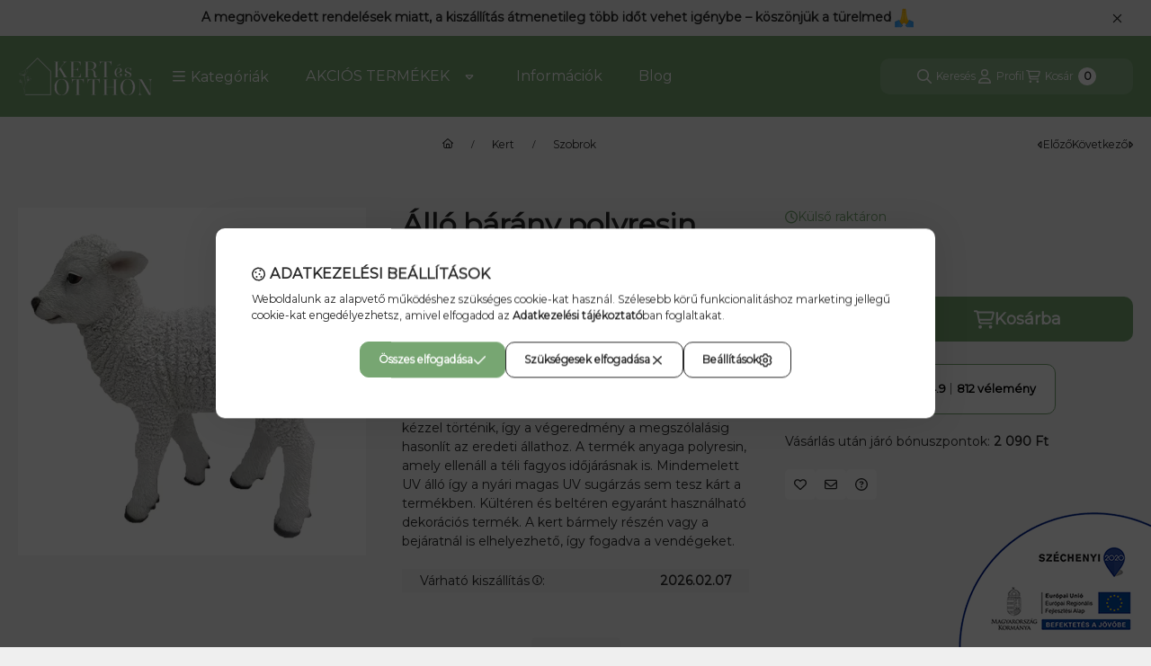

--- FILE ---
content_type: text/html; charset=utf-8
request_url: https://ku.zmmarketing.hu/klaviyo/api-start.php?op=productinfo&shop=kertesotthonbolt&sku=37000185
body_size: 358
content:
{"ProductName":"\u00c1ll\u00f3 b\u00e1r\u00e1ny polyresin szobor, M, k\u00fclt\u00e9ri \u00e9s belt\u00e9ri dekor\u00e1ci\u00f3s kieg\u00e9sz\u00edt\u0151","ProductID":545414719,"SKU":"37000185","Categories":["Kert|Szobrok","M\u00e1rk\u00e1k|Esschert Design","\u00c1llatos term\u00e9kek|B\u00e1r\u00e1nyos"],"ImageURL":"https:\/\/www.kertesotthonbolt.hu\/img\/25306\/37000185\/37000185.webp?time=1677237481","URL":"https:\/\/www.kertesotthonbolt.hu\/allo-barany-polyresin-szobor-M-kulteri-es-belteri-dekoracios-kiegeszito-37000185","Price":"20900","CompareAtPrice":""}

--- FILE ---
content_type: text/css
request_url: https://cdn.trustindex.io/assets/widget-presetted-css/v2/113-drop-shadow.css
body_size: 2828
content:
@font-face{font-family:"Trustindex Poppins";font-style:italic;font-weight:400;font-display:swap;src:url("https://cdn.trustindex.io/assets/fonts/poppins/devanagari-italic.woff2") format("woff2");unicode-range:U+0900-097F, U+1CD0-1CF9, U+200C-200D, U+20A8, U+20B9, U+20F0, U+25CC, U+A830-A839, U+A8E0-A8FF, U+11B00-11B09}@font-face{font-family:"Trustindex Poppins";font-style:italic;font-weight:400;font-display:swap;src:url("https://cdn.trustindex.io/assets/fonts/poppins/latin-ext-italic.woff2") format("woff2");unicode-range:U+0100-02BA, U+02BD-02C5, U+02C7-02CC, U+02CE-02D7, U+02DD-02FF, U+0304, U+0308, U+0329, U+1D00-1DBF, U+1E00-1E9F, U+1EF2-1EFF, U+2020, U+20A0-20AB, U+20AD-20C0, U+2113, U+2C60-2C7F, U+A720-A7FF}@font-face{font-family:"Trustindex Poppins";font-style:italic;font-weight:400;font-display:swap;src:url("https://cdn.trustindex.io/assets/fonts/poppins/latin-italic.woff2") format("woff2");unicode-range:U+0000-00FF, U+0131, U+0152-0153, U+02BB-02BC, U+02C6, U+02DA, U+02DC, U+0304, U+0308, U+0329, U+2000-206F, U+20AC, U+2122, U+2191, U+2193, U+2212, U+2215, U+FEFF, U+FFFD}@font-face{font-family:"Trustindex Poppins";font-style:italic;font-weight:600;font-display:swap;src:url("https://cdn.trustindex.io/assets/fonts/poppins/devanagari-italic-600.woff2") format("woff2");unicode-range:U+0900-097F, U+1CD0-1CF9, U+200C-200D, U+20A8, U+20B9, U+20F0, U+25CC, U+A830-A839, U+A8E0-A8FF, U+11B00-11B09}@font-face{font-family:"Trustindex Poppins";font-style:italic;font-weight:600;font-display:swap;src:url("https://cdn.trustindex.io/assets/fonts/poppins/latin-ext-italic-600.woff2") format("woff2");unicode-range:U+0100-02BA, U+02BD-02C5, U+02C7-02CC, U+02CE-02D7, U+02DD-02FF, U+0304, U+0308, U+0329, U+1D00-1DBF, U+1E00-1E9F, U+1EF2-1EFF, U+2020, U+20A0-20AB, U+20AD-20C0, U+2113, U+2C60-2C7F, U+A720-A7FF}@font-face{font-family:"Trustindex Poppins";font-style:italic;font-weight:600;font-display:swap;src:url("https://cdn.trustindex.io/assets/fonts/poppins/latin-italic-600.woff2") format("woff2");unicode-range:U+0000-00FF, U+0131, U+0152-0153, U+02BB-02BC, U+02C6, U+02DA, U+02DC, U+0304, U+0308, U+0329, U+2000-206F, U+20AC, U+2122, U+2191, U+2193, U+2212, U+2215, U+FEFF, U+FFFD}@font-face{font-family:"Trustindex Poppins";font-style:normal;font-weight:400;font-display:swap;src:url("https://cdn.trustindex.io/assets/fonts/poppins/devanagari.woff2") format("woff2");unicode-range:U+0900-097F, U+1CD0-1CF9, U+200C-200D, U+20A8, U+20B9, U+20F0, U+25CC, U+A830-A839, U+A8E0-A8FF, U+11B00-11B09}@font-face{font-family:"Trustindex Poppins";font-style:normal;font-weight:400;font-display:swap;src:url("https://cdn.trustindex.io/assets/fonts/poppins/latin-ext.woff2") format("woff2");unicode-range:U+0100-02BA, U+02BD-02C5, U+02C7-02CC, U+02CE-02D7, U+02DD-02FF, U+0304, U+0308, U+0329, U+1D00-1DBF, U+1E00-1E9F, U+1EF2-1EFF, U+2020, U+20A0-20AB, U+20AD-20C0, U+2113, U+2C60-2C7F, U+A720-A7FF}@font-face{font-family:"Trustindex Poppins";font-style:normal;font-weight:400;font-display:swap;src:url("https://cdn.trustindex.io/assets/fonts/poppins/latin.woff2") format("woff2");unicode-range:U+0000-00FF, U+0131, U+0152-0153, U+02BB-02BC, U+02C6, U+02DA, U+02DC, U+0304, U+0308, U+0329, U+2000-206F, U+20AC, U+2122, U+2191, U+2193, U+2212, U+2215, U+FEFF, U+FFFD}@font-face{font-family:"Trustindex Poppins";font-style:normal;font-weight:600;font-display:swap;src:url("https://cdn.trustindex.io/assets/fonts/poppins/devanagari-600.woff2") format("woff2");unicode-range:U+0900-097F, U+1CD0-1CF9, U+200C-200D, U+20A8, U+20B9, U+20F0, U+25CC, U+A830-A839, U+A8E0-A8FF, U+11B00-11B09}@font-face{font-family:"Trustindex Poppins";font-style:normal;font-weight:600;font-display:swap;src:url("https://cdn.trustindex.io/assets/fonts/poppins/latin-ext-600.woff2") format("woff2");unicode-range:U+0100-02BA, U+02BD-02C5, U+02C7-02CC, U+02CE-02D7, U+02DD-02FF, U+0304, U+0308, U+0329, U+1D00-1DBF, U+1E00-1E9F, U+1EF2-1EFF, U+2020, U+20A0-20AB, U+20AD-20C0, U+2113, U+2C60-2C7F, U+A720-A7FF}@font-face{font-family:"Trustindex Poppins";font-style:normal;font-weight:600;font-display:swap;src:url("https://cdn.trustindex.io/assets/fonts/poppins/latin-600.woff2") format("woff2");unicode-range:U+0000-00FF, U+0131, U+0152-0153, U+02BB-02BC, U+02C6, U+02DA, U+02DC, U+0304, U+0308, U+0329, U+2000-206F, U+20AC, U+2122, U+2191, U+2193, U+2212, U+2215, U+FEFF, U+FFFD}.ti-amp-iframe-body{background:#ffffff}.ti-widget[data-layout-id='113'][data-set-id='drop-shadow']{width:100%;display:block;direction:ltr;overflow:visible;color:#000000;text-align:center;font-family:unset}.ti-widget[data-layout-id='113'][data-set-id='drop-shadow'] font{pointer-events:none}.ti-widget[data-layout-id='113'][data-set-id='drop-shadow'] .ti-widget-container{margin:auto;display:inline-block}.ti-widget[data-layout-id='113'][data-set-id='drop-shadow'] a{text-decoration:underline !important;transition:all 300ms ease-out;color:inherit}.ti-widget[data-layout-id='113'][data-set-id='drop-shadow'] a.ti-header{text-decoration:none !important}.ti-widget[data-layout-id='113'][data-set-id='drop-shadow'] a[href="#"]:not(.ti-show-original-text),.ti-widget[data-layout-id='113'][data-set-id='drop-shadow'] a:not([href]):not(.ti-show-original-text){text-decoration:none !important;pointer-events:none}.ti-widget[data-layout-id='113'][data-set-id='drop-shadow']:before,.ti-widget[data-layout-id='113'][data-set-id='drop-shadow']:after{content:none !important}.ti-widget[data-layout-id='113'][data-set-id='drop-shadow'] strong,.ti-widget[data-layout-id='113'][data-set-id='drop-shadow'] strong *{font-weight:600 !important}.ti-widget[data-layout-id='113'][data-set-id='drop-shadow'] img{padding:0 !important;margin:0 !important;min-width:initial !important;max-width:initial !important;border:0 !important;border-radius:0 !important}.ti-widget[data-layout-id='113'][data-set-id='drop-shadow'] .ti-widget-container,.ti-widget[data-layout-id='113'][data-set-id='drop-shadow'] .ti-widget-container *{font-family:"Trustindex Poppins";font-size:14px;line-height:20px;-webkit-box-sizing:border-box;-moz-box-sizing:border-box;box-sizing:border-box;row-gap:unset !important;column-gap:unset !important}.ti-widget[data-layout-id='113'][data-set-id='drop-shadow'] .ti-header{display:flex;border-style:solid;border-color:#ffffff;border-radius:12px;padding:20px;transition:transform 0.3s ease-in-out;text-align:center;color:#000000;-ms-flex-wrap:wrap;flex-wrap:wrap;-ms-flex-pack:center !important;justify-content:center !important;background-color:#ffffff;background-image:none}.ti-widget[data-layout-id='113'][data-set-id='drop-shadow'] .ti-header:hover{transform:none}.ti-widget[data-layout-id='113'][data-set-id='drop-shadow'] .ti-header .ti-fade-container{grid-row:1;grid-column:1;-ms-flex-wrap:inherit;flex-wrap:inherit;-ms-flex-pack:inherit;justify-content:inherit;flex-direction:inherit;text-align:inherit;font-size:inherit;display:none;opacity:0;transition:opacity 1s}.ti-widget[data-layout-id='113'][data-set-id='drop-shadow'] .ti-header .ti-fade-container:nth-child(1){display:flex;opacity:1}.ti-widget[data-layout-id='113'][data-set-id='drop-shadow'] .ti-header-grid{display:grid}.ti-widget[data-layout-id='113'][data-set-id='drop-shadow'] .ti-header .nowrap{white-space:nowrap;display:inline-block;margin:0 3px;color:#000000}.ti-widget[data-layout-id='113'][data-set-id='drop-shadow'] .ti-header span,.ti-widget[data-layout-id='113'][data-set-id='drop-shadow'] .ti-header strong{font-size:14px;color:#000000 !important;height:20px}.ti-widget[data-layout-id='113'][data-set-id='drop-shadow'] .ti-header .ti-stars{margin:0 3px;display:inline-block}.ti-widget[data-layout-id='113'][data-set-id='drop-shadow'] .ti-header .ti-stars .ti-star{display:inline-block;vertical-align:unset;margin-right:1px !important}.ti-widget[data-layout-id='113'][data-set-id='drop-shadow'] .ti-header .ti-stars .ti-star:before,.ti-widget[data-layout-id='113'][data-set-id='drop-shadow'] .ti-header .ti-stars .ti-star:after{content:none !important}.ti-widget[data-layout-id='113'][data-set-id='drop-shadow'] .ti-header .ti-stars img.ti-star{background:none !important}.ti-widget[data-layout-id='113'][data-set-id='drop-shadow'] .ti-header .ti-star{width:16.8px !important;height:16.8px !important}.ti-widget[data-layout-id='113'][data-set-id='drop-shadow'] .ti-mob-row{display:-ms-flexbox;display:flex;-ms-flex-wrap:nowrap;flex-wrap:nowrap;white-space:nowrap}.ti-widget[data-layout-id='113'][data-set-id='drop-shadow'] .ti-mob-row p:empty{display:none}.ti-widget[data-layout-id='113'][data-set-id='drop-shadow'] .ti-small-logo{vertical-align:middle;display:inline;line-height:1em !important}.ti-widget[data-layout-id='113'][data-set-id='drop-shadow'] .ti-small-logo img{display:inline;position:relative;margin-left:3px !important;width:auto !important;height:16px !important;object-fit:unset !important}.ti-widget[data-layout-id='113'][data-set-id='drop-shadow'] .ti-separator:before{margin-left:5px;margin-right:5px;position:relative;top:-1px;display:inline-block;font-weight:normal;content:" | ";height:15px;opacity:0.6}.ti-widget[data-layout-id='113'][data-set-id='drop-shadow'] .ti-platform-icon{width:20px;height:20px;margin-right:4px !important}.ti-widget[data-layout-id='113'][data-set-id='drop-shadow'].ti-custom-stars [class*="source-"] .ti-star.e,.ti-widget[data-layout-id='113'][data-set-id='drop-shadow'].ti-custom-stars [class*="source-"] .ti-star.f{background-image:none}.ti-widget[data-layout-id='113'][data-set-id='drop-shadow'].ti-custom-stars .ti-star{-webkit-mask-size:contain;mask-size:contain;-webkit-mask-position:center;mask-position:center;-webkit-mask-repeat:no-repeat;mask-repeat:no-repeat;mask-image:url(https://cdn.trustindex.io/assets/platform/Trustindex/star/s.svg);-webkit-mask-image:url(https://cdn.trustindex.io/assets/platform/Trustindex/star/s.svg)}.ti-widget[data-layout-id='113'][data-set-id='drop-shadow'].ti-custom-stars .ti-star:not(.e):not(.h){background:#f6bb06}.ti-widget[data-layout-id='113'][data-set-id='drop-shadow'].ti-custom-stars .ti-star.h{background:#f6bb06;background:-webkit-linear-gradient(90deg, #f6bb06 50%, #cccccc 50%) !important;background:linear-gradient(90deg, #f6bb06 50%, #cccccc 50%) !important}.ti-widget[data-layout-id='113'][data-set-id='drop-shadow'].ti-custom-stars .ti-star.e{background:#ccc !important}.ti-widget[data-layout-id='113'][data-set-id='drop-shadow'][data-language="ar"] .ti-header span,.ti-widget[data-layout-id='113'][data-set-id='drop-shadow'][data-language="he"] .ti-header span,.ti-widget[data-layout-id='113'][data-set-id='drop-shadow'][data-language="fa"] .ti-header span{direction:rtl}.ti-widget[data-layout-id='113'][data-set-id='drop-shadow'][data-language="ar"] .ti-stars,.ti-widget[data-layout-id='113'][data-set-id='drop-shadow'][data-language="he"] .ti-stars,.ti-widget[data-layout-id='113'][data-set-id='drop-shadow'][data-language="fa"] .ti-stars{direction:ltr !important}.ti-widget[data-layout-id='113'][data-set-id='drop-shadow'].ti-disable-nav .ti-controls{display:none !important}.ti-widget[data-layout-id='113'][data-set-id='drop-shadow'].ti-disable-nav .ti-footer-filter-text{margin:15px 0}.ti-widget[data-layout-id='113'][data-set-id='drop-shadow'].ti-disable-nav .ti-widget-header{margin-left:13px !important;margin-right:13px !important}.ti-widget[data-layout-id='113'][data-set-id='drop-shadow'].ti-disable-nav .ti-reviews-container-wrapper{margin:0 !important}.ti-widget[data-layout-id='113'][data-set-id='drop-shadow'].ti-review-text-mode-scroll .ti-read-more,.ti-widget[data-layout-id='113'][data-set-id='drop-shadow'].ti-review-text-mode-truncated .ti-read-more{display:none !important}.ti-widget[data-layout-id='113'][data-set-id='drop-shadow'].ti-disable-font .ti-widget-container,.ti-widget[data-layout-id='113'][data-set-id='drop-shadow'].ti-disable-font .ti-widget-container *,.ti-widget[data-layout-id='113'][data-set-id='drop-shadow'].ti-disable-font .ti-enable-widget{font-family:inherit !important}.ti-widget[data-layout-id='113'][data-set-id='drop-shadow'].ti-disable-animation .ti-review-item:hover,.ti-widget[data-layout-id='113'][data-set-id='drop-shadow'].ti-disable-animation .ti-header:hover,.ti-widget[data-layout-id='113'][data-set-id='drop-shadow'].ti-disable-animation .ti-footer:hover{-webkit-transform:none !important;-ms-transform:none !important;transform:none !important}.ti-widget[data-layout-id='113'][data-set-id='drop-shadow'].ti-disable-animation .ti-widget-container{margin-top:5px}.ti-widget[data-layout-id='113'][data-set-id='drop-shadow'].ti-text-align-right .ti-reviews-container-wrapper .ti-inner>.ti-stars,.ti-widget[data-layout-id='113'][data-set-id='drop-shadow'].ti-text-align-right .ti-reviews-container-wrapper .ti-popup-inner>.ti-stars,.ti-widget[data-layout-id='113'][data-set-id='drop-shadow'].ti-text-align-right .ti-reviews-container-wrapper .ti-read-more{text-align:right !important}.ti-widget[data-layout-id='113'][data-set-id='drop-shadow'].ti-text-align-center .ti-reviews-container-wrapper .ti-inner>.ti-stars,.ti-widget[data-layout-id='113'][data-set-id='drop-shadow'].ti-text-align-center .ti-reviews-container-wrapper .ti-popup-inner>.ti-stars,.ti-widget[data-layout-id='113'][data-set-id='drop-shadow'].ti-text-align-center .ti-reviews-container-wrapper .ti-read-more{text-align:center !important}.ti-widget[data-layout-id='113'][data-set-id='drop-shadow'].ti-text-align-justify .ti-reviews-container-wrapper .ti-inner>.ti-stars,.ti-widget[data-layout-id='113'][data-set-id='drop-shadow'].ti-text-align-justify .ti-reviews-container-wrapper .ti-popup-inner>.ti-stars,.ti-widget[data-layout-id='113'][data-set-id='drop-shadow'].ti-text-align-justify .ti-reviews-container-wrapper .ti-read-more{text-align:justify !important}.ti-widget[data-layout-id='113'][data-set-id='drop-shadow'].ti-text-align-right .ti-review-header{flex-direction:row-reverse}.ti-widget[data-layout-id='113'][data-set-id='drop-shadow'].ti-text-align-right .ti-review-header .ti-platform-icon{right:unset;left:0}.ti-widget[data-layout-id='113'][data-set-id='drop-shadow'].ti-text-align-right .ti-review-header .ti-profile-img{margin:0 0 0 15px !important}.ti-widget[data-layout-id='113'][data-set-id='drop-shadow'].ti-text-align-right .ti-review-header .ti-profile-details{text-align:right}.ti-widget[data-layout-id='113'][data-set-id='drop-shadow'].ti-text-align-right .ti-review-header .ti-profile-details .ti-name{padding-right:0;padding-left:25px}.ti-widget[data-layout-id='113'][data-set-id='drop-shadow'].ti-show-rating-text .ti-rating-text,.ti-widget[data-layout-id='113'][data-set-id='drop-shadow'].ti-show-rating-text .ti-rating-text strong:not(.ti-rating-large),.ti-widget[data-layout-id='113'][data-set-id='drop-shadow'].ti-show-rating-text .ti-rating-text strong a,.ti-widget[data-layout-id='113'][data-set-id='drop-shadow'].ti-show-rating-text .ti-rating-text strong span,.ti-widget[data-layout-id='113'][data-set-id='drop-shadow'].ti-show-rating-text .ti-rating-text span strong,.ti-widget[data-layout-id='113'][data-set-id='drop-shadow'].ti-show-rating-text .ti-rating-text span,.ti-widget[data-layout-id='113'][data-set-id='drop-shadow'].ti-show-rating-text .ti-footer,.ti-widget[data-layout-id='113'][data-set-id='drop-shadow'].ti-show-rating-text .ti-footer strong:not(.ti-rating-large),.ti-widget[data-layout-id='113'][data-set-id='drop-shadow'].ti-show-rating-text .ti-footer span,.ti-widget[data-layout-id='113'][data-set-id='drop-shadow'].ti-show-rating-text .ti-footer strong a{font-size:14px !important}.ti-widget[data-layout-id='113'][data-set-id='drop-shadow'].ti-text-align-right .ti-verified-tooltip,.ti-widget[data-layout-id='113'][data-set-id='drop-shadow'].ti-content-align-right .ti-verified-tooltip{margin:unset;bottom:unset;left:unset;right:calc(100% + 10px);margin-right:30px}.ti-widget[data-layout-id='113'][data-set-id='drop-shadow'].ti-text-align-right .ti-verified-tooltip:before,.ti-widget[data-layout-id='113'][data-set-id='drop-shadow'].ti-content-align-right .ti-verified-tooltip:before{left:unset;right:-7px;border-width:7px 0 7px 7px;border-color:transparent transparent transparent var(--ti-border-arrow-color)}.ti-widget[data-layout-id='113'][data-set-id='drop-shadow'].ti-text-align-right .ti-platform-icon .ti-tooltip,.ti-widget[data-layout-id='113'][data-set-id='drop-shadow'].ti-content-align-left .ti-platform-icon .ti-tooltip{margin:unset;right:unset;left:calc(100% + 10px);margin-left:30px}.ti-widget[data-layout-id='113'][data-set-id='drop-shadow'].ti-text-align-right .ti-platform-icon .ti-tooltip:before,.ti-widget[data-layout-id='113'][data-set-id='drop-shadow'].ti-content-align-left .ti-platform-icon .ti-tooltip:before{right:unset;left:-7px;border-width:7px 7px 7px 0;border-color:transparent var(--ti-border-arrow-color) transparent transparent}.ti-widget .source-Trustpilot .ti-large-logo,.ti-lightbox .source-Trustpilot .ti-large-logo{display:none !important}.ti-widget .source-Trustpilot.ti-tab-item:before,.ti-widget .source-Trustpilot.ti-write-btn-dropdown-item:before,.ti-widget .source-Trustpilot .ti-review-header:after,.ti-widget .source-Trustpilot .ti-inner:after,.ti-widget .source-Trustpilot .ti-review-content:after,.ti-widget .source-Trustpilot .ti-platform-icon:after,.ti-widget .source-Trustpilot .ti-icon,.ti-widget .source-Trustpilot .ti-platform,.ti-widget .source-Trustpilot .ti-inner .col-left,.ti-widget .source-Trustpilot .ti-enable-widget:before,.ti-widget .source-Trustpilot .ti-platform-icon,.ti-lightbox .source-Trustpilot.ti-tab-item:before,.ti-lightbox .source-Trustpilot.ti-write-btn-dropdown-item:before,.ti-lightbox .source-Trustpilot .ti-review-header:after,.ti-lightbox .source-Trustpilot .ti-inner:after,.ti-lightbox .source-Trustpilot .ti-review-content:after,.ti-lightbox .source-Trustpilot .ti-platform-icon:after,.ti-lightbox .source-Trustpilot .ti-icon,.ti-lightbox .source-Trustpilot .ti-platform,.ti-lightbox .source-Trustpilot .ti-inner .col-left,.ti-lightbox .source-Trustpilot .ti-enable-widget:before,.ti-lightbox .source-Trustpilot .ti-platform-icon{display:none !important}.ti-widget .source-Trustpilot .ti-enable-widget,.ti-lightbox .source-Trustpilot .ti-enable-widget{padding-left:8px !important}.ti-widget .source-Trustpilot .ti-enable-widget:before,.ti-lightbox .source-Trustpilot .ti-enable-widget:before{display:none !important}.ti-widget .source-Trustpilot.disable-widget,.ti-lightbox .source-Trustpilot.disable-widget{top:4px !important;right:4px !important}.ti-widget .ti-widget-header .ti-tab-item[data-source="Trustpilot"] .ti-platform-icon,.ti-lightbox .ti-widget-header .ti-tab-item[data-source="Trustpilot"] .ti-platform-icon{display:none !important}.ti-widget .ti-widget-header .ti-tab-item[data-source="Trustpilot"] .ti-item-label,.ti-lightbox .ti-widget-header .ti-tab-item[data-source="Trustpilot"] .ti-item-label{margin-right:0 !important}.ti-widget .ti-enable-widget .ti-platform-icon[alt="Trustpilot"],.ti-widget .source-all .ti-platform-icon[alt="Trustpilot"],.ti-widget .source-Trustindex .ti-platform-icon[alt="Trustpilot"],.ti-lightbox .ti-enable-widget .ti-platform-icon[alt="Trustpilot"],.ti-lightbox .source-all .ti-platform-icon[alt="Trustpilot"],.ti-lightbox .source-Trustindex .ti-platform-icon[alt="Trustpilot"]{display:none !important}.ti-widget .source-Amazon.ti-tab-item:before,.ti-widget .source-Amazon.ti-write-btn-dropdown-item:before,.ti-widget .source-Amazon .ti-review-header:after,.ti-widget .source-Amazon .ti-inner:after,.ti-widget .source-Amazon .ti-review-content:after,.ti-widget .source-Amazon .ti-platform-icon:after,.ti-widget .source-Amazon .ti-icon,.ti-widget .source-Amazon .ti-platform,.ti-widget .source-Amazon .ti-inner .col-left,.ti-widget .source-Amazon .ti-enable-widget:before,.ti-widget .source-Amazon .ti-platform-icon,.ti-lightbox .source-Amazon.ti-tab-item:before,.ti-lightbox .source-Amazon.ti-write-btn-dropdown-item:before,.ti-lightbox .source-Amazon .ti-review-header:after,.ti-lightbox .source-Amazon .ti-inner:after,.ti-lightbox .source-Amazon .ti-review-content:after,.ti-lightbox .source-Amazon .ti-platform-icon:after,.ti-lightbox .source-Amazon .ti-icon,.ti-lightbox .source-Amazon .ti-platform,.ti-lightbox .source-Amazon .ti-inner .col-left,.ti-lightbox .source-Amazon .ti-enable-widget:before,.ti-lightbox .source-Amazon .ti-platform-icon{display:none !important}.ti-widget .source-Amazon .ti-enable-widget,.ti-lightbox .source-Amazon .ti-enable-widget{padding-left:8px !important}.ti-widget .source-Amazon .ti-enable-widget:before,.ti-lightbox .source-Amazon .ti-enable-widget:before{display:none !important}.ti-widget .source-Amazon.disable-widget,.ti-lightbox .source-Amazon.disable-widget{top:4px !important;right:4px !important}.ti-widget .ti-widget-header .ti-tab-item[data-source="Amazon"] .ti-platform-icon,.ti-lightbox .ti-widget-header .ti-tab-item[data-source="Amazon"] .ti-platform-icon{display:none !important}.ti-widget .ti-widget-header .ti-tab-item[data-source="Amazon"] .ti-item-label,.ti-lightbox .ti-widget-header .ti-tab-item[data-source="Amazon"] .ti-item-label{margin-right:0 !important}.ti-widget .ti-enable-widget .ti-platform-icon[alt="Amazon"],.ti-widget .source-all .ti-platform-icon[alt="Amazon"],.ti-widget .source-Trustindex .ti-platform-icon[alt="Amazon"],.ti-lightbox .ti-enable-widget .ti-platform-icon[alt="Amazon"],.ti-lightbox .source-all .ti-platform-icon[alt="Amazon"],.ti-lightbox .source-Trustindex .ti-platform-icon[alt="Amazon"]{display:none !important}.ti-widget .source-Reco.ti-tab-item:before,.ti-widget .source-Reco.ti-write-btn-dropdown-item:before,.ti-widget .source-Reco .ti-review-header:after,.ti-widget .source-Reco .ti-inner:after,.ti-widget .source-Reco .ti-review-content:after,.ti-widget .source-Reco .ti-platform-icon:after,.ti-widget .source-Reco .ti-icon,.ti-widget .source-Reco .ti-platform,.ti-widget .source-Reco .ti-inner .col-left,.ti-widget .source-Reco .ti-enable-widget:before,.ti-widget .source-Reco .ti-platform-icon,.ti-lightbox .source-Reco.ti-tab-item:before,.ti-lightbox .source-Reco.ti-write-btn-dropdown-item:before,.ti-lightbox .source-Reco .ti-review-header:after,.ti-lightbox .source-Reco .ti-inner:after,.ti-lightbox .source-Reco .ti-review-content:after,.ti-lightbox .source-Reco .ti-platform-icon:after,.ti-lightbox .source-Reco .ti-icon,.ti-lightbox .source-Reco .ti-platform,.ti-lightbox .source-Reco .ti-inner .col-left,.ti-lightbox .source-Reco .ti-enable-widget:before,.ti-lightbox .source-Reco .ti-platform-icon{display:none !important}.ti-widget .source-Reco .ti-enable-widget,.ti-lightbox .source-Reco .ti-enable-widget{padding-left:8px !important}.ti-widget .source-Reco .ti-enable-widget:before,.ti-lightbox .source-Reco .ti-enable-widget:before{display:none !important}.ti-widget .source-Reco.disable-widget,.ti-lightbox .source-Reco.disable-widget{top:4px !important;right:4px !important}.ti-widget .ti-widget-header .ti-tab-item[data-source="Reco"] .ti-platform-icon,.ti-lightbox .ti-widget-header .ti-tab-item[data-source="Reco"] .ti-platform-icon{display:none !important}.ti-widget .ti-widget-header .ti-tab-item[data-source="Reco"] .ti-item-label,.ti-lightbox .ti-widget-header .ti-tab-item[data-source="Reco"] .ti-item-label{margin-right:0 !important}.ti-widget .ti-enable-widget .ti-platform-icon[alt="Reco"],.ti-widget .source-all .ti-platform-icon[alt="Reco"],.ti-widget .source-Trustindex .ti-platform-icon[alt="Reco"],.ti-lightbox .ti-enable-widget .ti-platform-icon[alt="Reco"],.ti-lightbox .source-all .ti-platform-icon[alt="Reco"],.ti-lightbox .source-Trustindex .ti-platform-icon[alt="Reco"]{display:none !important}.ti-widget[data-layout-id='113'][data-set-id='drop-shadow']{overflow:visible !important}.ti-widget[data-layout-id='113'][data-set-id='drop-shadow'] .ti-review-item>.ti-inner,.ti-widget[data-layout-id='113'][data-set-id='drop-shadow'] .ti-load-more-reviews-container .ti-load-more-reviews-button{box-shadow:1px 4px 10px 0px rgba(0, 0, 0, 0.1), 0px 0px 2px 0px rgba(0, 0, 0, 0.05);border-top-width:0px !important;border-bottom-width:0px !important;border-left-width:0px !important;border-right-width:0px !important;background-color:white !important;backdrop-filter:blur(0px)}.ti-widget[data-layout-id='113'][data-set-id='drop-shadow']>.ti-widget-container>.ti-header,.ti-widget[data-layout-id='113'][data-set-id='drop-shadow']>.ti-widget-container>.ti-footer{box-shadow:1px 4px 10px 0px rgba(0, 0, 0, 0.1), 0px 0px 2px 0px rgba(0, 0, 0, 0.05);border-top-width:0px !important;border-bottom-width:0px !important;border-left-width:0px !important;border-right-width:0px !important;background-color:white !important;backdrop-filter:blur(0px)}.ti-widget[data-layout-id='113'][data-set-id='drop-shadow'] .ti-header .ti-stars{margin-left:7px}